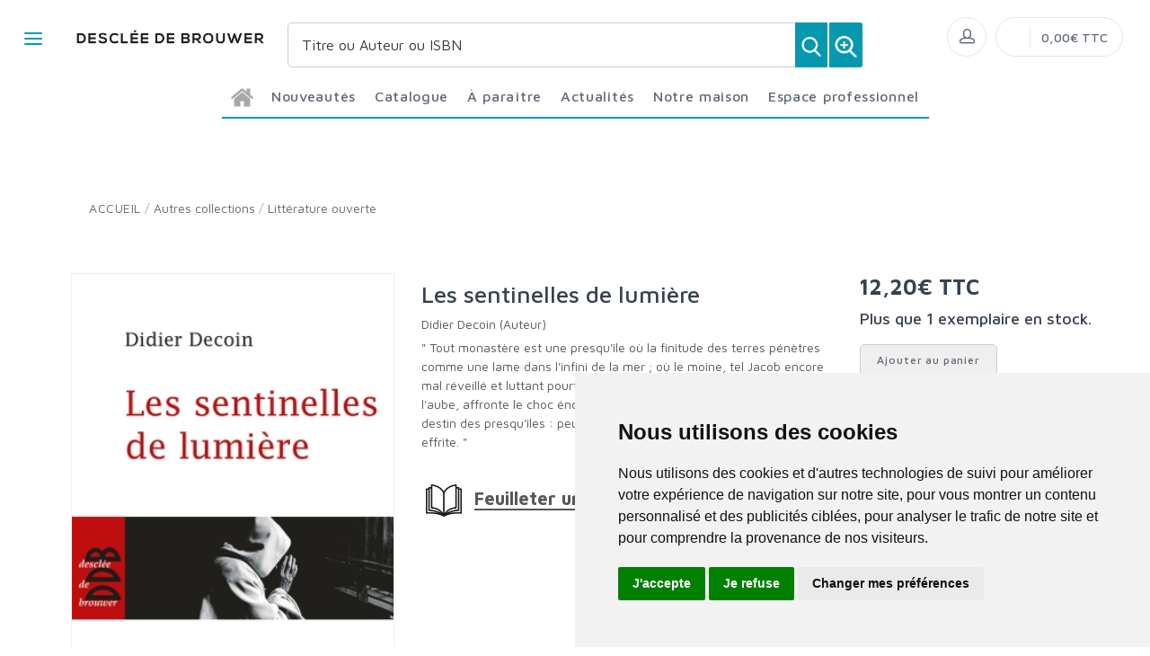

--- FILE ---
content_type: text/html; charset=utf-8
request_url: https://www.editionsddb.fr/product/35104/les-sentinelles-de-lumiere/?9782220060569
body_size: 60726
content:


<!DOCTYPE html>
<html lang="fr">
<head>
  <noscript>
    <meta http-equiv="refresh" content="0; url=https://www.editionsddb.fr/noscript.html">
  </noscript>
  <meta http-equiv="Content-Type" content="text/html; charset=UTF-8">
  <link attr-write-cache='.cache/editionsddb-fr-head-seo-product-35104-les-sentinelles-de-lumiere-9782220060569.html.cache'><title>Les sentinelles de lumière - Éditions Desclée de Brouwer</title><meta name="description" content="&quot; Tout monastère est une presqu'île où la finitude des terres pénètres comme une lame dans l'infini de la mer ; où le moine, tel Jacob encore mal ré"><meta name="author" content="Groupe Elidia"><link rel="canonical" href=""/><meta property="og:locale" content="fr_FR"/><meta property="og:type" content="website"/><meta property="og:title" content="Les sentinelles de lumière - Éditions Desclée de Brouwer"/><meta property="og:description" content="&quot; Tout monastère est une presqu'île où la finitude des terres pénètres comme une lame dans l'infini de la mer ; où le moine, tel Jacob encore mal ré"/><meta property="og:image" content="[data-uri]"><meta property="og:image:type" content="image/jpg" /><meta property="og:image:alt" content="Les sentinelles de lumière - Éditions Desclée de Brouwer" /><meta property="og:site_name" content="editionsddb.fr"/>  <meta name="viewport" content="width=device-width, initial-scale=1.0, maximum-scale=1.0, user-scalable=no">
  <!-- Favicon and Apple Icons-->
  <link rel="icon" type="image/x-icon" href="https://www.editionsddb.fr/themes/editionsddb.fr/favicon.ico">
  <link rel="icon" type="image/png" href="https://www.editionsddb.fr/themes/editionsddb.fr/favicon.png">
  <link rel="apple-touch-icon" href="https://www.editionsddb.fr/themes/editionsddb.fr/touch-icon-iphone.png">
  <link rel="apple-touch-icon" sizes="152x152" href="https://www.editionsddb.fr/themes/editionsddb.fr/touch-icon-ipad.png">
  <link rel="apple-touch-icon" sizes="180x180" href="https://www.editionsddb.fr/themes/editionsddb.fr/touch-icon-iphone-retina.png">
  <link rel="apple-touch-icon" sizes="167x167" href="https://www.editionsddb.fr/themes/editionsddb.fr/touch-icon-ipad-retina.png">
  <!-- Vendor Styles including: Bootstrap, Font Icons, Plugins, etc.-->
  <link rel="stylesheet" media="screen" href="https://www.editionsddb.fr/css/vendor.min.css">
  <!-- Main Template Styles-->
  <link id="mainStyles" rel="stylesheet" media="screen" href="https://www.editionsddb.fr/css/styles.css?20260118105202">
  <link id="custom" rel="stylesheet" media="screen" href="https://www.editionsddb.fr/themes/customEditions.css?20260118105202">
  <link id="custom" rel="stylesheet" media="screen" href="https://www.editionsddb.fr/themes/editionsddb.fr/custom.css?20260118105202">
  <!-- Modernizr-->
  <script src="https://www.editionsddb.fr/js/modernizr.min.js"></script>
  <!-- Cookie Consent by TermsFeed Privacy Generator https://www.TermsFeed.com -->
<script type="text/javascript" src="https://www.termsfeed.com/public/cookie-consent/4.0.0/cookie-consent.js" charset="UTF-8"></script>
<script type="text/javascript" charset="UTF-8">
document.addEventListener('DOMContentLoaded', function () {
cookieconsent.run({"notice_banner_type":"simple","consent_type":"express","palette":"light","language":"fr","page_load_consent_levels":["strictly-necessary"],"notice_banner_reject_button_hide":false,"preferences_center_close_button_hide":false,"page_refresh_confirmation_buttons":false,"website_name":"editionsddb.fr","open_preferences_center_selector":"#open_preferences_center"});
});
</script>










<!-- Google tag (gtag.js) -->
<script async src="https://www.googletagmanager.com/gtag/js?id=G-XV7BZ3X4HR"></script>
<script>
  window.dataLayer = window.dataLayer || [];
  function gtag(){dataLayer.push(arguments);}
  gtag('js', new Date());

  gtag('config', 'G-XV7BZ3X4HR');
</script>















<noscript>ePrivacy and GPDR Cookie Consent management by <a href="https://www.TermsFeed.com/" rel="nofollow">TermsFeed Privacy Generator</a></noscript>
<!-- End Cookie Consent by TermsFeed Privacy Generator https://www.TermsFeed.com --></head><body>
  <link attr-read-cache='.cache/editionsddb-fr-loader.html.cache'><div class="AppLoaderOff" id="AppLoader"><img class="AppLoaderImg" src="https://www.editionsddb.fr/img/loading.gif"></div>  <link attr-read-cache='.cache/editionsddb-fr-sidebar-left-menu-categories.html.cache'><div class="offcanvas-container" id="shop-categories"> <nav class="offcanvas-menu"> <ul class="menu"> <li class="has-children"><span><a href="https://www.editionsddb.fr/categorie/0012/nouveautes/" class="getLoad">Nouveautés</a></span></li> <li class="has-children"><span><a href="https://www.editionsddb.fr/categorie/0011/a-paraitre/" class="getLoad">À paraître</a></span></li> <li class="has-children"><span><a href="https://www.editionsddb.fr/actualites/" class="getLoad">Actualités</a></span></li><div class="offcanvas-header bkgd_siteColor"> <h5 style="color: #fff;">Catalogue</h5></div><li class="has-children"><span><a href="https://www.editionsddb.fr/categorie/47/essais-documents/">Essais-Documents</a><span class="sub-menu-toggle"></span></span><ul class="offcanvas-submenu"><li><a href="https://www.editionsddb.fr/categorie/50/actualite/" class="getLoad">Actualité</a></li><li><a href="https://www.editionsddb.fr/categorie/51/essai/" class="getLoad">Essai</a></li><li><a href="https://www.editionsddb.fr/categorie/52/temoignages/" class="getLoad">Témoignages</a></li></ul></li><li class="has-children"><span><a href="https://www.editionsddb.fr/categorie/53/sciences-humaines/">Sciences humaines</a><span class="sub-menu-toggle"></span></span><ul class="offcanvas-submenu"><li><a href="https://www.editionsddb.fr/categorie/55/economie/" class="getLoad">Economie</a></li><li><a href="https://www.editionsddb.fr/categorie/62/education/" class="getLoad">Education</a></li><li><a href="https://www.editionsddb.fr/categorie/54/histoire/" class="getLoad">Histoire</a></li><li><a href="https://www.editionsddb.fr/categorie/56/philosophie/" class="getLoad">Philosophie</a></li><li><a href="https://www.editionsddb.fr/categorie/58/psychologie---psychanalyse/" class="getLoad">Psychologie - Psychanalyse</a></li><li><a href="https://www.editionsddb.fr/categorie/59/religions-et-spiritualite/" class="getLoad">Religions et spiritualité</a></li><li><a href="https://www.editionsddb.fr/categorie/60/sociologie/" class="getLoad">Sociologie</a></li><li><a href="https://www.editionsddb.fr/categorie/198/solidarite-et-societe/" class="getLoad">Solidarité et Société</a></li><li><a href="https://www.editionsddb.fr/categorie/61/theologie-chretienne/" class="getLoad">Théologie Chrétienne</a></li></ul></li><li class="has-children"><span><a href="https://www.editionsddb.fr/categorie/63/beaux-livres/">Beaux livres</a><span class="sub-menu-toggle"></span></span><ul class="offcanvas-submenu"><li><a href="https://www.editionsddb.fr/categorie/82/divers/" class="getLoad">Divers</a></li><li><a href="https://www.editionsddb.fr/categorie/81/zodiaque/" class="getLoad">Zodiaque</a></li></ul></li><li class="has-children"><span><a href="https://www.editionsddb.fr/categorie/64/autres-collections/">Autres collections</a><span class="sub-menu-toggle"></span></span><ul class="offcanvas-submenu"><li><a href="https://www.editionsddb.fr/categorie/67/arts-et-esthetique/" class="getLoad">Arts et esthétique</a></li><li><a href="https://www.editionsddb.fr/categorie/70/bibles-et-vangiles/" class="getLoad">Bibles et Évangiles</a></li><li><a href="https://www.editionsddb.fr/categorie/68/bibliotheque-europeenne/" class="getLoad">Bibliothèque Européenne</a></li><li><a href="https://www.editionsddb.fr/categorie/69/carnets-ddb/" class="getLoad">Carnets DDB</a></li><li><a href="https://www.editionsddb.fr/categorie/66/christus/" class="getLoad">Christus</a></li><li><a href="https://www.editionsddb.fr/categorie/71/dictionnaires/" class="getLoad">Dictionnaires</a></li><li><a href="https://www.editionsddb.fr/categorie/65/litterature-ouverte/" class="getLoad">Littérature ouverte</a></li><li><a href="https://www.editionsddb.fr/categorie/72/petites-vies/" class="getLoad">Petites Vies</a></li><li><a href="https://www.editionsddb.fr/categorie/73/textes-et-voix/" class="getLoad">Textes et Voix</a></li></ul></li><li class="has-children"><span><a href="https://www.editionsddb.fr/categorie/74/poche/">Poche</a><span class="sub-menu-toggle"></span></span><ul class="offcanvas-submenu"><li><a href="https://www.editionsddb.fr/categorie/293/philosophie-et-societe/" class="getLoad">Philosophie et société</a></li><li><a href="https://www.editionsddb.fr/categorie/295/psychologie-et-education/" class="getLoad">Psychologie et éducation</a></li><li><a href="https://www.editionsddb.fr/categorie/296/sagesse-et-spiritualites/" class="getLoad">Sagesse et spiritualités</a></li></ul></li><div class="offcanvas-header bkgd_siteColor notre-maison"> <h5 style="color: #fff;">Notre maison</h5></div> <li class="has-children"><span><a href="https://www.editionsddb.fr/pages/52/qui-sommes-nous/" class="getLoad">Qui sommes nous</a></span></li> <li class="has-children"><span><a href="https://www.editionsddb.fr/auteurs/" class="getLoad">Nos auteurs</a></span></li> <li class="has-children"><span><a href="https://www.editionsddb.fr/pages/53/envoyer-un-manuscrit/" class="getLoad">Envoyer un manuscrit</a></span></li> <li class="has-children"><span><a href="https://www.editionsddb.fr/pages/74/nous-contacter/" class="getLoad">Nous contacter</a></span></li><div class="offcanvas-header bkgd_siteColor espace-professionnel"> <h5 style="color: #fff;">Espace professionnel</h5></div> <li class="has-children"><span><a href="https://www.editionsddb.fr/pages/70/libraires/" class="getLoad">Libraires</a></span></li> <li class="has-children"><span><a href="https://www.editionsddb.fr/pages/71/journalistes/" class="getLoad">Journalistes</a></span></li> <li class="has-children"><span><a href="https://www.editionsddb.fr/pages/72/droits-d-auteur/" class="getLoad">Droits d'auteur</a></span></li> <li class="has-children"><span><a href="https://www.editionsddb.fr/pages/55/foreign-rights/" class="getLoad">Foreign rights</a></span></li> </ul> </nav> </div>  <link attr-read-cache='.cache/editionsddb-fr-mobile-menu.html.cache'> <link attr-read-cache='.cache/editionsddb-fr-sidebar-left-menu-categories.html.cache'><div class="offcanvas-container" id="mobile-menu"> <nav class="offcanvas-menu"> <ul class="menu"> <li class="has-children"><span><a href="https://www.editionsddb.fr/categorie/0012/nouveautes/" class="getLoad">Nouveautés</a></span></li> <li class="has-children"><span><a href="https://www.editionsddb.fr/categorie/0011/a-paraitre/" class="getLoad">À paraître</a></span></li> <li class="has-children"><span><a href="https://www.editionsddb.fr/actualites/" class="getLoad">Actualités</a></span></li><div class="offcanvas-header bkgd_siteColor"> <h5 style="color: #fff;">Catalogue</h5></div><li class="has-children"><span><a href="https://www.editionsddb.fr/categorie/47/essais-documents/">Essais-Documents</a><span class="sub-menu-toggle"></span></span><ul class="offcanvas-submenu"><li><a href="https://www.editionsddb.fr/categorie/50/actualite/" class="getLoad">Actualité</a></li><li><a href="https://www.editionsddb.fr/categorie/51/essai/" class="getLoad">Essai</a></li><li><a href="https://www.editionsddb.fr/categorie/52/temoignages/" class="getLoad">Témoignages</a></li></ul></li><li class="has-children"><span><a href="https://www.editionsddb.fr/categorie/53/sciences-humaines/">Sciences humaines</a><span class="sub-menu-toggle"></span></span><ul class="offcanvas-submenu"><li><a href="https://www.editionsddb.fr/categorie/55/economie/" class="getLoad">Economie</a></li><li><a href="https://www.editionsddb.fr/categorie/62/education/" class="getLoad">Education</a></li><li><a href="https://www.editionsddb.fr/categorie/54/histoire/" class="getLoad">Histoire</a></li><li><a href="https://www.editionsddb.fr/categorie/56/philosophie/" class="getLoad">Philosophie</a></li><li><a href="https://www.editionsddb.fr/categorie/58/psychologie---psychanalyse/" class="getLoad">Psychologie - Psychanalyse</a></li><li><a href="https://www.editionsddb.fr/categorie/59/religions-et-spiritualite/" class="getLoad">Religions et spiritualité</a></li><li><a href="https://www.editionsddb.fr/categorie/60/sociologie/" class="getLoad">Sociologie</a></li><li><a href="https://www.editionsddb.fr/categorie/198/solidarite-et-societe/" class="getLoad">Solidarité et Société</a></li><li><a href="https://www.editionsddb.fr/categorie/61/theologie-chretienne/" class="getLoad">Théologie Chrétienne</a></li></ul></li><li class="has-children"><span><a href="https://www.editionsddb.fr/categorie/63/beaux-livres/">Beaux livres</a><span class="sub-menu-toggle"></span></span><ul class="offcanvas-submenu"><li><a href="https://www.editionsddb.fr/categorie/82/divers/" class="getLoad">Divers</a></li><li><a href="https://www.editionsddb.fr/categorie/81/zodiaque/" class="getLoad">Zodiaque</a></li></ul></li><li class="has-children"><span><a href="https://www.editionsddb.fr/categorie/64/autres-collections/">Autres collections</a><span class="sub-menu-toggle"></span></span><ul class="offcanvas-submenu"><li><a href="https://www.editionsddb.fr/categorie/67/arts-et-esthetique/" class="getLoad">Arts et esthétique</a></li><li><a href="https://www.editionsddb.fr/categorie/70/bibles-et-vangiles/" class="getLoad">Bibles et Évangiles</a></li><li><a href="https://www.editionsddb.fr/categorie/68/bibliotheque-europeenne/" class="getLoad">Bibliothèque Européenne</a></li><li><a href="https://www.editionsddb.fr/categorie/69/carnets-ddb/" class="getLoad">Carnets DDB</a></li><li><a href="https://www.editionsddb.fr/categorie/66/christus/" class="getLoad">Christus</a></li><li><a href="https://www.editionsddb.fr/categorie/71/dictionnaires/" class="getLoad">Dictionnaires</a></li><li><a href="https://www.editionsddb.fr/categorie/65/litterature-ouverte/" class="getLoad">Littérature ouverte</a></li><li><a href="https://www.editionsddb.fr/categorie/72/petites-vies/" class="getLoad">Petites Vies</a></li><li><a href="https://www.editionsddb.fr/categorie/73/textes-et-voix/" class="getLoad">Textes et Voix</a></li></ul></li><li class="has-children"><span><a href="https://www.editionsddb.fr/categorie/74/poche/">Poche</a><span class="sub-menu-toggle"></span></span><ul class="offcanvas-submenu"><li><a href="https://www.editionsddb.fr/categorie/293/philosophie-et-societe/" class="getLoad">Philosophie et société</a></li><li><a href="https://www.editionsddb.fr/categorie/295/psychologie-et-education/" class="getLoad">Psychologie et éducation</a></li><li><a href="https://www.editionsddb.fr/categorie/296/sagesse-et-spiritualites/" class="getLoad">Sagesse et spiritualités</a></li></ul></li><div class="offcanvas-header bkgd_siteColor notre-maison"> <h5 style="color: #fff;">Notre maison</h5></div> <li class="has-children"><span><a href="https://www.editionsddb.fr/pages/52/qui-sommes-nous/" class="getLoad">Qui sommes nous</a></span></li> <li class="has-children"><span><a href="https://www.editionsddb.fr/auteurs/" class="getLoad">Nos auteurs</a></span></li> <li class="has-children"><span><a href="https://www.editionsddb.fr/pages/53/envoyer-un-manuscrit/" class="getLoad">Envoyer un manuscrit</a></span></li> <li class="has-children"><span><a href="https://www.editionsddb.fr/pages/74/nous-contacter/" class="getLoad">Nous contacter</a></span></li><div class="offcanvas-header bkgd_siteColor espace-professionnel"> <h5 style="color: #fff;">Espace professionnel</h5></div> <li class="has-children"><span><a href="https://www.editionsddb.fr/pages/70/libraires/" class="getLoad">Libraires</a></span></li> <li class="has-children"><span><a href="https://www.editionsddb.fr/pages/71/journalistes/" class="getLoad">Journalistes</a></span></li> <li class="has-children"><span><a href="https://www.editionsddb.fr/pages/72/droits-d-auteur/" class="getLoad">Droits d'auteur</a></span></li> <li class="has-children"><span><a href="https://www.editionsddb.fr/pages/55/foreign-rights/" class="getLoad">Foreign rights</a></span></li> </ul> </nav> </div>   <!-- Topbar-->
<div class="topbar" style="display: none;">
  <div class="topbar-column topbarLeft">
    <a class="" href="/cdn-cgi/l/email-protection#d6b8b9a4b3a6baaf96b3b2bfa2bfb9b8a5b2b2b4f8b0a4">
      <i class="icon-mail"></i>&nbsp; <span class="__cf_email__" data-cfemail="1f71706d7a6f73665f7a7b766b7670716c7b7b7d31796d">[email&#160;protected]</span>    </a>
    <span style="color: #fff;" class="pipe_separator">|</span>
    <a class="" href="tel:">
      <img style="width: 15px;" src="https://www.editionsartege.fr/img/icons/phone.png" alt="Téléphone">&nbsp;     </a>
    <span style="color: #fff;" class="pipe_separator">|</span>
        <a class="social-button sb-facebook shape-circle sb-dark" href="https://www.facebook.com/ddbdescleedebrouwer/" target="_blank">
      <i class="socicon-facebook"></i>
    </a>
            <a class="social-button sb-instagram shape-none sb-dark" href="https://www.instagram.com/descleedebrouwer/" target="_blank">
      <i class="socicon-instagram"></i>
    </a>
            <a class="social-button sb-twitter shape-none sb-dark" href="https://twitter.com/ddbeditions" target="_blank">
      <i class="socicon-twitter"></i>
    </a>
      </div>

<div class="topbar-column topbarRight">
<a class="getLoad" href="https://www.editionsddb.fr/account-login/"><i class="icon-head"></i>&nbsp; Identifiez-vous</a><span style="color: #fff;" class="pipe_separator">|</span>
<a class="getLoad" href="https://www.editionsddb.fr/account-login/"><i class="icon-head"></i>&nbsp; Créez un compte</a>





  </div>
</div>  <!-- Navbar-->
<!-- Remove "navbar-sticky" class to make navigation bar scrollable with the page.-->

<header class="navbar navbar-sticky">

    <form class="site-search" method="get" action="https://www.editionsddb.fr/search/">
        <input type="text" name="q" id="q" minlength="4" placeholder="Titre ou Auteur ou ISBN">
        <img id="icon-cross" style="position:absolute;top: 30px;right: 15px;z-index: 12;width: 13px;" src="https://www.editionsartege.fr/img/icons/close.png" alt="Fermer" onclick="closeMenu()">
    </form>

     <form class="site-search2" method="get" action="https://www.editionsddb.fr/search/">
      <div class="searchBar-top">
         <div class="search">
            <input type="text" name="q" id="q" minlength="4" class="searchTerm" value="" placeholder="Titre ou Auteur ou ISBN">
            <button type="submit" class="searchButton">
              <img style="width: 25px;" src="https://www.editionsartege.fr/img/icons/search.png" alt="Recherche">
           </button>
            <button type="button" onclick="location.href='https://www.editionsddb.fr/search-plus/'" class="searchPlusButton">
              <img style="width: 25px;" src="https://www.editionsartege.fr/img/icons/zoom.png" alt="Recherche détaillée">
           </button>
         </div>
      </div>
    </form>


    <div class="site-branding">
        <div class="inner">
            <!-- Off-Canvas Toggle (#shop-categories)-->
            <a class="offcanvas-toggle cats-toggle" href="#shop-categories" data-toggle="offcanvas"></a>
            <!-- Off-Canvas Toggle (#mobile-menu)-->
            <a class="offcanvas-toggle menu-toggle" href="#mobile-menu" data-toggle="offcanvas"></a>
            <!-- Site Logo--><a class="site-logo" href="https://www.editionsddb.fr/"><img src="https://www.editionsddb.fr/themes/editionsddb.fr/default-logo.png" alt="Logo"></a>
        </div>
    </div>



    <link attr-read-cache='.cache/editionsddb-fr-navbar-main-menu-categories.html.cache'>  <nav class="site-menu"> <ul>  <li class="has-megamenu accueil"><a href="https://www.editionsddb.fr/"><img style="margin: 12px 0 0 0; width: 25px;" src="https://www.editionsartege.fr/img/icons/home.png" alt="accueil"></a></li><li class="has-megamenu"><a href="https://www.editionsddb.fr/categorie/0012/nouveautes/"><span>Nouveautés</span></a></li><li class="has-megamenu"><a href="#"><span style="cursor: context-menu">Catalogue</span></a><ul class="mega-menu row"><li class="largCAT_Menu"><h6><a href="https://www.editionsddb.fr/categorie/47/essais-documents/" class="getLoad"><span>Essais-Documents<span></a></h6><ul><li><a class="top-menu-cat-ellipsis getLoad" href="https://www.editionsddb.fr/categorie/50/actualite/">Actualité</a></li><li><a class="top-menu-cat-ellipsis getLoad" href="https://www.editionsddb.fr/categorie/51/essai/">Essai</a></li><li><a class="top-menu-cat-ellipsis getLoad" href="https://www.editionsddb.fr/categorie/52/temoignages/">Témoignages</a></li></ul></li><li class="largCAT_Menu"><h6><a href="https://www.editionsddb.fr/categorie/53/sciences-humaines/" class="getLoad"><span>Sciences humaines<span></a></h6><ul><li><a class="top-menu-cat-ellipsis getLoad" href="https://www.editionsddb.fr/categorie/55/economie/">Economie</a></li><li><a class="top-menu-cat-ellipsis getLoad" href="https://www.editionsddb.fr/categorie/62/education/">Education</a></li><li><a class="top-menu-cat-ellipsis getLoad" href="https://www.editionsddb.fr/categorie/54/histoire/">Histoire</a></li><li><a class="top-menu-cat-ellipsis getLoad" href="https://www.editionsddb.fr/categorie/56/philosophie/">Philosophie</a></li><li><a class="top-menu-cat-ellipsis getLoad" href="https://www.editionsddb.fr/categorie/58/psychologie---psychanalyse/">Psychologie - Psychanalyse</a></li><li><a class="top-menu-cat-ellipsis getLoad" href="https://www.editionsddb.fr/categorie/59/religions-et-spiritualite/">Religions et spiritualité</a></li><li><a class="top-menu-cat-ellipsis getLoad" href="https://www.editionsddb.fr/categorie/60/sociologie/">Sociologie</a></li><li><a class="top-menu-cat-ellipsis getLoad" href="https://www.editionsddb.fr/categorie/198/solidarite-et-societe/">Solidarité et Société</a></li><li><a class="top-menu-cat-ellipsis getLoad" href="https://www.editionsddb.fr/categorie/61/theologie-chretienne/">Théologie Chrétienne</a></li></ul></li><li class="largCAT_Menu"><h6><a href="https://www.editionsddb.fr/categorie/63/beaux-livres/" class="getLoad"><span>Beaux livres<span></a></h6><ul><li><a class="top-menu-cat-ellipsis getLoad" href="https://www.editionsddb.fr/categorie/82/divers/">Divers</a></li><li><a class="top-menu-cat-ellipsis getLoad" href="https://www.editionsddb.fr/categorie/81/zodiaque/">Zodiaque</a></li></ul></li><li class="largCAT_Menu"><h6><a href="https://www.editionsddb.fr/categorie/64/autres-collections/" class="getLoad"><span>Autres collections<span></a></h6><ul><li><a class="top-menu-cat-ellipsis getLoad" href="https://www.editionsddb.fr/categorie/67/arts-et-esthetique/">Arts et esthétique</a></li><li><a class="top-menu-cat-ellipsis getLoad" href="https://www.editionsddb.fr/categorie/70/bibles-et-vangiles/">Bibles et Évangiles</a></li><li><a class="top-menu-cat-ellipsis getLoad" href="https://www.editionsddb.fr/categorie/68/bibliotheque-europeenne/">Bibliothèque Européenne</a></li><li><a class="top-menu-cat-ellipsis getLoad" href="https://www.editionsddb.fr/categorie/69/carnets-ddb/">Carnets DDB</a></li><li><a class="top-menu-cat-ellipsis getLoad" href="https://www.editionsddb.fr/categorie/66/christus/">Christus</a></li><li><a class="top-menu-cat-ellipsis getLoad" href="https://www.editionsddb.fr/categorie/71/dictionnaires/">Dictionnaires</a></li><li><a class="top-menu-cat-ellipsis getLoad" href="https://www.editionsddb.fr/categorie/65/litterature-ouverte/">Littérature ouverte</a></li><li><a class="top-menu-cat-ellipsis getLoad" href="https://www.editionsddb.fr/categorie/72/petites-vies/">Petites Vies</a></li><li><a class="top-menu-cat-ellipsis getLoad" href="https://www.editionsddb.fr/categorie/73/textes-et-voix/">Textes et Voix</a></li></ul></li><li class="largCAT_Menu"><h6><a href="https://www.editionsddb.fr/categorie/74/poche/" class="getLoad"><span>Poche<span></a></h6><ul><li><a class="top-menu-cat-ellipsis getLoad" href="https://www.editionsddb.fr/categorie/293/philosophie-et-societe/">Philosophie et société</a></li><li><a class="top-menu-cat-ellipsis getLoad" href="https://www.editionsddb.fr/categorie/295/psychologie-et-education/">Psychologie et éducation</a></li><li><a class="top-menu-cat-ellipsis getLoad" href="https://www.editionsddb.fr/categorie/296/sagesse-et-spiritualites/">Sagesse et spiritualités</a></li></ul></li></ul></li><li class="has-megamenu"><a href="https://www.editionsddb.fr/categorie/0011/a-paraitre/"><span>À paraître</span></a></li><li class="has-megamenu"><a href="https://www.editionsddb.fr/actualites/" class="getLoad"><span>Actualités</span></a></li><li><a href="#"><span style="cursor: context-menu">Notre maison</span></a><ul class="sub-menu" style="width: 300px !important;"> <li><a href="https://www.editionsddb.fr/pages/52/qui-sommes-nous/" class="getLoad">Qui sommes-nous?</a></li> <li><a href="https://www.editionsddb.fr/auteurs/" class="getLoad">Nos auteurs</a></li> <li><a href="https://www.editionsddb.fr/pages/53/envoyer-un-manuscrit/" class="getLoad">Envoyer un manuscrit</a></li> <li><a href="https://www.editionsddb.fr/pages/74/nous-contacter/" class="getLoad">Nous contacter</a></li></ul></li><li><a href="#"><span style="cursor: context-menu">Espace professionnel</span></a><ul class="sub-menu" style="width: 300px !important;"> <li><a href="https://www.editionsddb.fr/pages/70/libraires/" class="getLoad">Libraires</a></li> <li><a href="https://www.editionsddb.fr/pages/71/journalistes/" class="getLoad">Journalistes</a></li> <li><a href="https://www.editionsddb.fr/pages/72/droits-d-auteur/" class="getLoad">Droits d'auteur</a></li> <li><a href="https://www.editionsddb.fr/pages/55/foreign-rights/" class="getLoad">Foreign Rights</a></li></ul></li></ul></nav>    <!-- Toolbar-->
    <div class="toolbar">
        <div class="inner">
            <div class="tools">
                <div class="search"><i class="icon-search"></i></div>
                
<div class="account"><a href="https://www.editionsddb.fr/account-login/"></a><i class="icon-head"></i>
  <ul class="toolbar-dropdown">
    <li><a href="https://www.editionsddb.fr/account-login/" class="getLoad">Identifiez-vous</a></li>
    <li class="sub-menu-separator"></li>
    <li><a href="https://www.editionsddb.fr/account-login/" class="getLoad">Créez un compte</a></li>
  </ul>
</div>

                
<div class="cart">
            <a href="https://www.editionsddb.fr/account-login/" class="getLoad"></a>
            <i></i>
    <span class="count"></span>
    <span class="subtotal">0,00€ TTC</span>
    <div class="toolbar-dropdown">


        <div class="toolbar-dropdown-group">
                            <div class="column">
                    <a class="btn btn-sm btn-block btn-secondary" href="https://www.editionsddb.fr/account-login/">Voir le panier</a>
                </div>
                                </div>
    </div>
</div>            </div>
        </div>
    </div>

<script data-cfasync="false" src="/cdn-cgi/scripts/5c5dd728/cloudflare-static/email-decode.min.js"></script><script type="text/javascript">
function closeMenu(){
  $(".site-search").removeClass("search-visible")
};
</script>

</header>
<section class="section-search">
    
</section>

  <div class="offcanvas-wrapper">
<link attr-write-cache='.cache/editionsddb-fr-product-35104-les-sentinelles-de-lumiere-9782220060569.html.cache'> <div class="page-title"> <div class="container"> <div class="column"> <ul class="breadcrumbs"> <li class="text-uppercase"><a href="https://www.editionsddb.fr/">ACCUEIL</a></li> <li>/</li> <li> <a href="https://www.editionsddb.fr/categorie/64/autres-collections/" class="getLoad"> Autres collections </a> </li> <li>/</li> <li> <a href="https://www.editionsddb.fr/categorie/65/litterature-ouverte/" class="getLoad"> Littérature ouverte </a> </li> </ul> <h1 class="text-uppercase d-none">Littérature ouverte</h1> </div> <div class="column"> <h1 style="text-align: right;"> <a href="https://www.editionsddb.fr/categorie/64/autres-collections/" class="getLoad btn-retour" style="margin-top: 0px;margin-bottom: 0px; font-size: 16px; color: #00627a; text-decoration: none;"> <i class="pe-7s-angle-left f-13"></i> <span>Retour</span> </a> </h1> </div> </div> </div>  <div class="container padding-bottom-3x mb-1"> <div class="row">  <div class="col-md-4 col-8 img_product"> <div class="product-gallery"> <div class="product-carousel owl-carousel gallery-wrapper"> <div class="gallery-item" data-hash="IMG0"><a class="MagicZoom" data-options="zoomMode: off" href="[data-uri]" data-size="800x600"> <img src="[data-uri]" class="product-img-gallery"></a></div> </div> <div class="row padding-top-1x mb-3"> <div class="col-sm-12"> <span>Date de parution :</span> <span style="font-weight: bold;"> 05.02.2009 </span><br/> <span>Nb. de pages :</span> <span style="font-weight: bold;">96</span><br/> <span>EAN :</span> <span style="font-weight: bold;">9782220060569</span> <br/><br/> <a href="https://www.editionsddb.fr/img/products/FIC132581.jpg" target="_blank" style="font-weight: bold;">Télécharger la couverture</a> </div> </div> </div> </div>  <div class="col-md-5"> <div class="product-title"> <h2 class="titre_page_produit"> Les sentinelles de lumière </h2> <h3 class="soustitre"> </h3> <h4 class="auteur"> <a href="https://www.editionsddb.fr/auteurs/13366/didier-decoin-auteur/">Didier Decoin (Auteur)</a><br> </h4> </div> <p> &quot; Tout monastère est une presqu'île où la finitude des terres pénètres comme une lame dans l'infini de la mer ; où le moine, tel Jacob encore mal réveillé et luttant pourtant avec l'ange jusqu'à la parution de l'aube, affronte le choc énorme et silencieux du divin. Or on sait le destin des presqu'îles : peu à peu, l'océan les use, les ronge et les effrite. &quot; <br/><br/> <div class="feuilleter"> <a style="font-weight: bold; text-decoration: none; font-size: 20px;" href="http://liseuse-hachette.fr/extrait/9782220088303?utm=librairie-numerique" target="_blank"> <img style="width: 40px; margin: 0 8px 0 5px;" src="https://www.editionsddb.fr/img/catalogues/feuilleter.jpg" alt="feuilleter"> <span style="border-bottom: 2px solid #565656;">Feuilleter un extrait</a></span><br> </div> <br/><br/> </p> <p></p> <p> </p> <p> </p> </div>  <div class="col-md-3"> <div id="ajax35104"> <div class="product-purchase"> <h4>Prix :</h4> <div class="price-display"> <span class="normal-price">12,20€ TTC</span> </div>  <div class="stock-info" style="margin-top: 15px;"> <p><strong>Disponibilité :</strong> </p> </div> </div> </div> <br/><hr><br/>   </div> </div><script>var mzOptions = { textExpandHint: "Cliquer pour agrandir", textBtnClose: "Fermer", zoomMode: "off", zoomOn: "click", expandCaption: false
};</script><div class="row padding-top-2x mb-3"><div class="col-lg-12"><div class="title_bottom_product_page siteColor">Nos partenaires libraires</div><div class="tab-content"><div class="tab-pane fade show active" id="description" role="tabpanel"><div class="row"><div class="col-lg-2 col-4"><a href="https://www.chez-mon-libraire.fr/listeliv.php?base=paper&mots_recherche=9782220060569" target="_blank"><img class="img_partenaires" src="https://cdn.11.elidia.eu/medias/2021042120211142-455190592608040ae2b74a6.14557096-lienpartenaire26.png/400/400/"></a></div><div class="col-lg-2 col-4"><a href="https://www.cultura.com/search/results?search_query=9782220060569" alt="Cultura" target="_blank"><img class="img_partenaires" src="https://cdn.11.elidia.eu/medias/2021042120210812-178487031660803fdc636956.70835151-lienpartenaire10.png/400/400/"></a></div><div class="col-lg-2 col-4"><a href="https://www.decitre.fr/rechercher/result?q=9782220060569" alt="Decitre" target="_blank"><img class="img_partenaires" src="https://cdn.11.elidia.eu/medias/2021042120210837-78329189260803ff559c917.83776210-lienpartenaire12.png/400/400/"></a></div><div class="col-lg-2 col-4"><a href="https://fr-fr.facebook.com/Enfantjesus.fr/" alt="Enfant-Jésus – Toulon " target="_blank"><img class="img_partenaires" src="https://cdn.11.elidia.eu/medias/2022033020225400-57876198462440c98178dc4.35003250-logo-ej.jpg/400/400/"></a></div><div class="col-lg-2 col-4"><a href="https://www.furet.com/rechercher/result?q=9782220060569" target="_blank"><img class="img_partenaires" src="https://cdn.11.elidia.eu/medias/2021042120210826-188468262360803fea655849.58403452-lienpartenaire11.png/400/400/"></a></div><div class="col-lg-2 col-4"><a href="https://www.lalibrairie.com/" alt="La librairie" target="_blank"><img class="img_partenaires" src="https://cdn.11.elidia.eu/medias/2021042120211104-50920106760804088d94148.39919370-lienpartenaire22.png/400/400/"></a></div><div class="col-lg-2 col-4"><a href="https://www.libraires-ensemble.com/recherche/?q=9782220060569" alt="Les libraires ensemble" target="_blank"><img class="img_partenaires" src="https://cdn.11.elidia.eu/medias/2021042120211122-11730576456080409a991da5.52587652-lienpartenaire24.png/400/400/"></a></div><div class="col-lg-2 col-4"><a href="https://www.leslibraires.fr/recherche/?q=9782220060569" alt="leslibraires.fr" target="_blank"><img class="img_partenaires" src="https://cdn.11.elidia.eu/medias/2021042120210900-10976297006080400c67bec1.58113474-lienpartenaire14.png/400/400/"></a></div><div class="col-lg-2 col-4"><a href="https://www.librairesanice.fr/listeliv.php?base=paper&mots_recherche=9782220060569" alt="Libraire(s) à Nice" target="_blank"><img class="img_partenaires" src="https://cdn.11.elidia.eu/medias/2021042120211255-1580771510608040f7733d66.58602567-lienpartenaire31.png/400/400/"></a></div><div class="col-lg-2 col-4"><a href="https://hop.librairesdusud.com/listeliv.php?base=allbooks&mots_recherche=9782220060569" alt="Libraires du Sud" target="_blank"><img class="img_partenaires" src="https://cdn.11.elidia.eu/medias/2021042120211306-466771253608041028c5281.92475046-lienpartenaire32.png/400/400/"></a></div><div class="col-lg-2 col-4"><a href="https://www.armitiere.com/recherche/?q=9782220060569" alt="Librairie L'Armitière" target="_blank"><img class="img_partenaires" src="https://cdn.11.elidia.eu/medias/2021042120211045-7155693196080407571f0c4.76547750-lienpartenaire20.png/400/400/"></a></div><div class="col-lg-2 col-4"><a href="https://www.librairies93.fr/listeliv.php?base=paper&mots_recherche=9782220060569" alt="Librairies 93" target="_blank"><img class="img_partenaires" src="https://cdn.11.elidia.eu/medias/2021042120211327-98822136860804117b47ff4.31097001-lienpartenaire34.png/400/400/"></a></div><div class="col-lg-2 col-4"><a href="https://leslibrairesdenhaut.com/" alt="Librairies indépendantes des Hauts-de-France" target="_blank"><img class="img_partenaires" src="https://cdn.11.elidia.eu/medias/2021042120211150-1378351837608040b6e14a13.46592455-lienpartenaire27.png/400/400/"></a></div><div class="col-lg-2 col-4"><a href="https://www.librairies-nouvelleaquitaine.com/listeliv.php?base=paper&mots_recherche=9782220060569" alt="Librairies indépendantes en Nouvelle-Aquitaine" target="_blank"><img class="img_partenaires" src="https://cdn.11.elidia.eu/medias/2021042120211133-1244707043608040a5890c27.17961553-lienpartenaire25.png/400/400/"></a></div><div class="col-lg-2 col-4"><a href="https://www.librairies-alip.fr/listeliv.php?base=allbooks&mots_recherche=9782220060569" alt="Librairies indépendantes Pays-de-la-Loire" target="_blank"><img class="img_partenaires" src="https://cdn.11.elidia.eu/medias/2021042120211208-1172104511608040c878e914.19583582-lienpartenaire28.png/400/400/"></a></div><div class="col-lg-2 col-4"><a href="https://www.librest.com/" alt="Librest" target="_blank"><img class="img_partenaires" src="https://cdn.11.elidia.eu/medias/2021042120211243-1705274413608040eb4a7bb5.60830690-lienpartenaire30.png/400/400/"></a></div><div class="col-lg-2 col-4"><a href="https://www.mollat.com/recherche?requete=9782220060569" alt="Mollat" target="_blank"><img class="img_partenaires" src="https://cdn.11.elidia.eu/medias/2021042120210744-21895822060803fc00422d7.12826480-lienpartenaire8.png/400/400/"></a></div><div class="col-lg-2 col-4"><a href="https://www.parislibrairies.fr/listeliv.php?base=paper&mots_recherche=9782220060569" alt="Paris Librairies" target="_blank"><img class="img_partenaires" src="https://cdn.11.elidia.eu/medias/2021042120211228-1607617007608040dc226702.87588351-lienpartenaire29.png/400/400/"></a></div><div class="col-lg-2 col-4"><a href="https://www.placedeslibraires.fr/listeliv.php?base=allbooks&mots_recherche=9782220060569" alt="Place des Libraires" target="_blank"><img class="img_partenaires" src="https://cdn.11.elidia.eu/medias/2021042120211055-14694872066080407f84e516.08416442-lienpartenaire21.png/400/400/"></a></div><div class="col-lg-2 col-4"><a href="https://www.laprocure.com/" alt="Procure" target="_blank"><img class="img_partenaires" src="https://cdn.11.elidia.eu/medias/2021042120210639-90391930560803f7fc16713.10744776-lienpartenaire4.png/400/400/"></a></div><div class="col-lg-2 col-4"><a href="https://www.laprocurepoitiers.com/" alt="Procure – Poitiers" target="_blank"><img class="img_partenaires" src="https://cdn.11.elidia.eu/medias/2022040620225621-72375194624d9c0567d767.60274949-2022-03-23-16-18-19.jpg/400/400/"></a></div><div class="col-lg-2 col-4"><a href="https://www.sauramps.com/search?search=%7B%22query%22%3A%229782220060569%22,%22searchId%22%3Anull%7D" alt="Sauramps" target="_blank"><img class="img_partenaires" src="https://cdn.11.elidia.eu/medias/2021042120210757-159513265760803fcd6c02d5.76626351-lienpartenaire9.png/400/400/"></a></div><div class="col-lg-2 col-4"><a href="https://www.librairiesiloelarochesuryon.fr/" alt="Siloë – La Roche sur Yon " target="_blank"><img class="img_partenaires" src="https://cdn.11.elidia.eu/medias/2021060220213423-179328436560b7a4ff8a1113.26815749-lienpartenaire41.png/400/400/"></a></div><div class="col-lg-2 col-4"><a href="https://siloe-nantes.fr/" alt="Siloë - Nantes " target="_blank"><img class="img_partenaires" src="https://cdn.11.elidia.eu/medias/2022031020222841-17081939826229c4c9c24fa2.50918615-2022030920222204-812245662622863acee7ee6-09420803-siloe-nante.jpg/400/400/"></a></div><div class="col-lg-2 col-4"><a href="https://www.uopc.be/" alt="uopc" target="_blank"><img class="img_partenaires" src="https://cdn.11.elidia.eu/medias/2021042120210931-11599524886080402bef1fa3.55878275-lienpartenaire17.png/400/400/"></a></div></div></div></div></div></div><div class="row padding-top-2x mb-3"><div class="col-lg-12"><div class="title_bottom_product_page siteColor">Acheter en ligne</div><div class="tab-content"><div class="tab-pane fade show active" id="description" role="tabpanel"><div class="row"><div class="col-lg-6 col-6"><a href="https://www.amazon.fr/s?k=9782220060569" alt="Amazon" target="_blank"><img class="img_partenaires" src="https://cdn.11.elidia.eu/medias/2021042120215135-62112224360803bf762ce58.70045888-lienpartenaire2.png/400/400/"></a></div><div class="col-lg-6 col-6"><a href="https://www.fnac.com/SearchResult/ResultList.aspx?Search=9782220060569" alt="Fnac" target="_blank"><img class="img_partenaires" src="https://cdn.11.elidia.eu/medias/2021042120210559-143695455260803f573d4bd9.92327244-lienpartenaire3.png/400/400/"></a></div></div></div></div></div></div></div><script>document.querySelectorAll('strong > div.col-md-3').forEach(div => { const strong = div.parentNode; strong.parentNode.insertBefore(div, strong.nextSibling);
});</script> </div> <footer class="site-footer"> <div class="container"> <div class="row"> <div class="col-lg-4 col-md-6">  <section class="widget widget-links widget-light-skin footer_informations"> <h3 class="widget-title">Informations</h3> <ul> <li><a href="https://www.editionsddb.fr/pages/87/conditions-generales-de-vente/" class="getLoad">Conditions générales de ventes</a></li> <li><a href="https://www.editionsddb.fr/pages/88/mentions-legales/" class="getLoad">Mentions légales</a></li> </ul> </section> </div> <div class="col-lg-4 col-md-6">  <section class="widget widget-links widget-light-skin footer_notre-maison"> <h3 class="widget-title">Notre maison</h3> <ul> <li><a href="https://www.editionsddb.fr/pages/52/qui-sommes-nous/" class="getLoad">Qui sommes nous</a></li> <li><a href="https://www.editionsddb.fr/auteurs/" class="getLoad">Nos auteurs</a></li> <li><a href="https://www.editionsddb.fr/pages/74/nous-contacter/" class="getLoad">Contactez-nous</a></li> </ul> <div class="social_icons" style="margin:10px 0 0 0; text-align: left; display: flex;"> <a class="" target="_blank" href="https://www.facebook.com/ddbdescleedebrouwer/"> <img style="width: auto;" src="https://www.editionsddb.fr/img/logo/facebook_small.png" alt="page facebook"> </a> <a class="" target="_blank" href="https://twitter.com/ddbeditions"> <img style="width: auto;" src="https://www.editionsddb.fr/img/logo/twitter_small.png" alt="page twitter"> </a> <a class="" target="_blank" href="https://www.instagram.com/ddbdescleedebrouwer/"> <img style="width: auto;" src="https://www.editionsddb.fr/img/logo/instagram_small.png" alt="page instagram"> </a> </div> </section> </div> <div class="col-lg-4 col-md-6">  <section class="widget widget-links widget-light-skin footer_espace-professionnel"> <h3 class="widget-title">Espace professionnel</h3> <ul> <li><a href="https://www.editionsddb.fr/pages/70/libraires/" class="getLoad libraires">Libraires</a></li> <li><a href="https://www.editionsddb.fr/" class="getLoad bibliotheques">Bibliothèques</a></li> <li><a href="https://www.editionsddb.fr/pages/71/journalistes/" class="getLoad journalistes">Journalistes</a></li> <li><a href="https://www.editionsddb.fr/" class="getLoad salons_confs_prix">Salons,conférences & prix littéraires</a></li> <li><a href="https://www.editionsddb.fr/pages/72/droits-d-auteur/" class="getLoad droitsAuteurs">Droits d'auteur</a></li> <li><a href="https://www.editionsddb.fr/pages/55/foreign-rights/" class="getLoad FRights">Foreign Rights</a></li> </ul> </section> </div> </div> <div class="widget-title"></div> <div class="row">  <div class="col-md-5 padding-bottom-1x margin0auto"> <div class="margin-top-1x hidden-md-up"></div> <div class="subscribe-form"> <div class="clearfix"> <form id="form-newsletter-form"> <div class="alert alert-success alert-dismissible form-newsletter-alert fade show text-center margin-bottom-1x d-none"> Vous êtes désormais inscrit à notre newsletter. </div> <div class="input-group input-light"> <input class="form-control" type="email" name="email" placeholder="Votre adresse e-mail"> <span class="input-group-addon"> <i class="icon-mail"></i> </span> </div> <input type="hidden" name="action" value="form-newsletter-add"> <button class="btn btn-primary" id="form-newsletter-btn" type="submit"> <i class="siteColor icon-check"></i> </button> </form> </div> <p style="color: #000;font-size: 14px;margin-bottom: 5px;"> Abonnez-vous à notre Newsletter pour recevoir nos nouvelles offres,<br/>les dernières nouvelles, des informations sur les ventes et les promotions. </p> <p style="color: #000;font-size: 11px;"> Votre adresse e-mail sera uniquement utilisée pour vous envoyer des informations sur les actualités relatives au groupe Elidia.
Vous pouvez vous désinscrire à tout moment. Pour plus d’informations, cliquez ici <a href="https://www.editionsddb.fr/pages/88/mentions-legales/" style="color: #000;" target="_blank">Retrouvez ici notre politique de protection de vos données personnelles</a>. </p> </div> </div> </div>  <p class="footer-copyright"> © 2026&nbsp;Tous droits réservés. <a href="https://www.elidia.fr/" target="_blank">Groupe Elidia</a>. </p> </div></footer></div>
 
<div id="#ctrl-container-cf"></div>
<script src="https://challenges.cloudflare.com/turnstile/v0/api.js?onload=onloadTurnstileCallback" defer></script>
<script>
window.onloadTurnstileCallback = function () {
    turnstile.render('#ctrl-container-cf', {
        sitekey: '0x4AAAAAAAKfipbLvVONPvNE',
        callback: function(token) {
            console.log(`Challenge Success ${token}`);
            $("#ctrl-container-cf-btn").removeClass("d-none");
        },
    });
};
</script>


<a href="#" id="open_preferences_center" class="d-none">Change your cookie preferences</a>
<a class="scroll-to-top-btn" href="#"><i class="icon-arrow-up"></i></a>
<div class="site-backdrop"></div>

    <div class="pswp" tabindex="-1" role="dialog" aria-hidden="true">
      <div class="pswp__bg"></div>
      <div class="pswp__scroll-wrap">
        <div class="pswp__container">
          <div class="pswp__item"></div>
          <div class="pswp__item"></div>
          <div class="pswp__item"></div>
        </div>
        <div class="pswp__ui pswp__ui--hidden">
          <div class="pswp__top-bar">
            <div class="pswp__counter"></div>
            <button class="pswp__button pswp__button--close" title="Close (Esc)"></button>
            <button class="pswp__button pswp__button--share" title="Share"></button>
            <button class="pswp__button pswp__button--fs" title="Toggle fullscreen"></button>
            <button class="pswp__button pswp__button--zoom" title="Zoom in/out"></button>
            <div class="pswp__preloader">
              <div class="pswp__preloader__icn">
                <div class="pswp__preloader__cut">
                  <div class="pswp__preloader__donut"></div>
                </div>
              </div>
            </div>
          </div>
          <div class="pswp__share-modal pswp__share-modal--hidden pswp__single-tap">
            <div class="pswp__share-tooltip"></div>
          </div>
          <button class="pswp__button pswp__button--arrow--left" title="Previous (arrow left)"></button>
          <button class="pswp__button pswp__button--arrow--right" title="Next (arrow right)"></button>
          <div class="pswp__caption">
            <div class="pswp__caption__center"></div>
          </div>
        </div>
      </div>
    </div>

<div id="call"></div>
<script src="https://www.editionsddb.fr/js/vendor.min.js"></script>
<script src="https://www.editionsddb.fr/js/scripts.min.js"></script>
<script src="https://www.editionsddb.fr/script-js/?20260118105204"></script>



<script>
$(document).ready(function () {
  $("#ma").trigger("click");
});
</script>

<script>
$( document ).ready(function() {
    $("#desk-price-range-slider").click(function(){
        var filterslink = "https://www.editionsddb.fr//product/35104/les-sentinelles-de-lumiere/?filters=&orderby=";
        var min = $('.desk_price_min').val();
        var max = $('.desk_price_max').val();
        location.href = filterslink+"&min="+min+"&max="+max;
    });
    $("#modal-price-range-slider").click(function(){
        var filterslink = "https://www.editionsddb.fr//product/35104/les-sentinelles-de-lumiere/?filters=&orderby=";
        var min = $('.modal_price_min').val();
        var max = $('.modal_price_max').val();
        location.href = filterslink+"&min="+min+"&max="+max;
    });
        $(".wishitem").click(function(){ location.href = "https://www.editionsddb.fr/account-login/"; });             });
</script>
<script>

$('.laloupe-input').change(function() {
   $('.laloupeItem').addClass('d-none');
   if($("#laloupeInput17").prop("checked") == true) { $('.laloupeItem17').removeClass('d-none'); }
   if($("#laloupeInput18").prop("checked") == true) { $('.laloupeItem18').removeClass('d-none'); }
   if($("#laloupeInput19").prop("checked") == true) { $('.laloupeItem19').removeClass('d-none'); }
   if($("#laloupeInput20").prop("checked") == true) { $('.laloupeItem20').removeClass('d-none'); }

   if($("#laloupeInput17").prop("checked") == false && $("#laloupeInput18").prop("checked") == false && $("#laloupeInput19").prop("checked") == false && $("#laloupeInput20").prop("checked") == false ) {
    $('.laloupeItem').removeClass('d-none');
   }

   reorderNew();
});


function laloupeTaille(){
    var item17 = 0;
    var item18 = 0;
    var item19 = 0;
    var item20 = 0;
    $('.laloupeItem').each(function (index, value) {
        var taille = $("#"+this.id).attr("attr-tc");
        if (taille == 17) { item17 = (item17+1) }
        if (taille == 18) { item18 = (item18+1) }
        if (taille == 19) { item19 = (item19+1) }
        if (taille == 20) { item20 = (item20+1) }
    });
    $("#laloupeCount17").text(item17);
    $("#laloupeCount18").text(item18);
    $("#laloupeCount19").text(item19);
    $("#laloupeCount20").text(item20);
}

laloupeTaille();



function setCookie(cname, cvalue, exdays, type='prefix') {
  const d = new Date();
  d.setTime(d.getTime() + (exdays*24*60*60*1000));
  let expires = "expires="+ d.toUTCString();
  if(type == 'prefix'){
    document.cookie = "filters-35104-"+cname + "=" + cvalue + ";" + expires + ";path=/";
  }
  if(type == 'null'){
    document.cookie = cname + "=" + cvalue + ";" + expires + ";path=/";
  }
}

function getCookie(cname) {
  var name = "filters-35104-"+cname + "=";
  var ca = document.cookie.split(';');
  for(let i = 0; i < ca.length; i++) {
    var c = ca[i];
    while (c.charAt(0) == ' ') {
      c = c.substring(1);
    }
    if (c.indexOf(name) == 0) {
      return c.substring(name.length, c.length);
    }
  }
  return "";
}

  function updateCSSISO(){
    $(".isotope-grid").css("height", "");
    countVisibleProduct();
  }

  function reorderpriceAsc(){
    $('.grid-item').removeAttr('style');
    $('.grid-item').each(function(index, value) {
      var LIV_N_ID = this.id;
      var ORDER = $("#"+LIV_N_ID).attr('price');
      $("#"+LIV_N_ID).attr("style", "order:"+ORDER);
    });   
    updateCSSISO();
  }


  function reorderpriceDesc(){
    $('.grid-item').removeAttr('style');
    $('.grid-item').each(function(index, value) {
      var LIV_N_ID = this.id;
      var ORDER = $("#"+LIV_N_ID).attr('price');
      $("#"+LIV_N_ID).attr("style", "order:-"+ORDER);
    });   
    updateCSSISO();
  }

  function reorderNew(){
    $('.grid-item').removeAttr('style');
    $('.grid-item').each(function(index, value) {
      var LIV_N_ID = this.id;
      $("#"+LIV_N_ID).attr("style", "order:-"+LIV_N_ID);
    });   
    updateCSSISO();
  }

function reorderGrid() {
  var x = document.getElementById("reorderGrid").value;
  if (x == "new") { setCookie('ordering',x,1); reorderNew(); }
  if (x == "asc") { setCookie('ordering',x,1); reorderpriceAsc(); }
  if (x == "desc") { setCookie('ordering',x,1); reorderpriceDesc(); }
}

function hideByPrice() {

  $('.grid-item').each(function(index, value) {
    if($(this).hasClass("d-none")) { } else {
    var LIV_N_ID = this.id;
    var ORDER = $("#"+LIV_N_ID).attr('price');
    var desk_price_min = $(".desk_price_min").val();
    var desk_price_max = $(".desk_price_max").val();
    setCookie("price-min",desk_price_min,1);
    setCookie("price-max",desk_price_max,1);
    if (parseInt(desk_price_min) > parseInt(ORDER)) {
      $("#"+LIV_N_ID).addClass('d-none');
    }
    if (parseInt(desk_price_max) < parseInt(ORDER)) {
      $("#"+LIV_N_ID).addClass('d-none');
    }
    if (ORDER === "000000" ) {
      $("#"+LIV_N_ID).removeClass('d-none');
    }
    }
  });
  reorderGrid();
}

function priceSliderValue(){
    var PRICES = [];
    $('.grid-item').each(function(index, value) {
      if($(this).hasClass("d-none")) { } else {
        var LIV_N_ID = this.id;
        var PRICE = $("#"+LIV_N_ID).attr('price');
        PRICES.push(PRICE);
      }
    });
    var max = Math.max.apply(null, PRICES);
    var min = Math.min.apply(null, PRICES);
    var coo_min = getCookie("price-min");
    var coo_max = getCookie("price-max");
    $("#FormPriceSlider").attr('data-min',min);
    $("#FormPriceSlider").attr('data-max',max);
    if (coo_min != "") {
      $("#FormPriceSlider").attr('data-start-min',coo_min);
    } else {
      $("#FormPriceSlider").attr('data-start-min',min);
    }
    if (coo_max != "") {
      $("#FormPriceSlider").attr('data-start-max',coo_max);
    } else {
      $("#FormPriceSlider").attr('data-start-max',max);
    }
}

function countVisibleProduct(){
  var num = 0;
  $('.grid-item').each(function(index, value){
    if($(this).hasClass("d-none")) {
    } else {
      num++;
    }
  });
  $('#count_visible').text(num);
}

function gridItemRemoveClass(){
    $('.grid-item').each(function (index, value) {
      if ($(this).hasClass('d-none')) { $(this).removeClass('d-none'); }
    });
}

function gridItemCalcFilter(){
    var attributes_filters = "";
    $('.resCount').text('0');
    $('.grid-item').each(function (index, value) {
      if ($(this).hasClass('d-none')) { } else {
        var attr_item = $(this).attr('attr-item');
        attributes_filters = attributes_filters+''+attr_item;
      }
    });
    attributes_filters = attributes_filters.replace(/}{/gi, function (x) {return "},{";});
        var strArray = attributes_filters.split(",");
        for(var i = 0; i < strArray.length; i++){
          var filter_element = strArray[i].replace(/{|}/gi, function (x) {return "";});
          var result1 = filter_element.substring( 0,filter_element.indexOf('-'));
          var result2 = filter_element.substring( filter_element.indexOf('-'));
          result2     = result2.replace("-","");
          var resCountId  = result1.replace("filter","");
          var resCountVal = parseInt($("#resCount"+resCountId).text())+1;
          $("#resCount"+resCountId).text(resCountVal);
          resCountVal = 0;
        }
}

function gridApplyFilter(){
  setCookie("search", "", 1);
    var search = "";
    $('input[type=checkbox]').each(function (index, value) {
      var id  = this.id;
      var groupe = $("#"+id).attr('attr-groupe');
      var wgroupe = $("#"+id).attr('widget-groupe');
      var object = id+"-"+groupe;
      if($(this).prop("checked") == true) {
        search = search+object+",";
        setCookie(object, true, 1);
        setCookie("w"+wgroupe, true, 1);
        $(".grid-item").addClass('d-none');
      } else {
        setCookie(object, false, 1);
        setCookie("w"+wgroupe, false, 1);
      }

    });

    var strSearch = search.split(",");

    var key0 = ""; 
    if(strSearch[0]){key0 = strSearch[0].replace(",","");}else{key0 = "";}
    var key1 = ""; 
    if(strSearch[1]){key1 = strSearch[1].replace(",","");}else{key1 = "";}
    var key2 = ""; 
    if(strSearch[2]){key2 = strSearch[2].replace(",","");}else{key2 = "";}
    var key3 = ""; 
    if(strSearch[3]){key3 = strSearch[3].replace(",","");}else{key3 = "";}
    var key4 = ""; 
    if(strSearch[4]){key4 = strSearch[4].replace(",","");}else{key4 = "";}
    var key5 = ""; 
    if(strSearch[5]){key5 = strSearch[5].replace(",","");}else{key5 = "";}
    var key6 = ""; 
    if(strSearch[6]){key6 = strSearch[6].replace(",","");}else{key6 = "";}


    $('.grid-item').each(function (index, value) {
      var item_id = this.id;
      var items   = $('#'+item_id).attr('attr-item');
      var sg   = $('#'+item_id).attr('sg');  

      if(items.indexOf(key0) != -1 && key1 == ""){
        $('#'+item_id).removeClass('d-none');
      }

      if(items.indexOf(key0) != -1 && key1 != "" && key2 == ""){
        if(items.indexOf(key1) != -1){
          $('#'+item_id).removeClass('d-none');
        } 
      }

      if(items.indexOf(key0) != -1 && key1 != "" && key2 != "" && key3 == ""){
        if(items.indexOf(key1) != -1){
          if(items.indexOf(key2) != -1){
            $('#'+item_id).removeClass('d-none');
          }
        } 
      }

      if(items.indexOf(key0) != -1 && key1 != "" && key2 != "" && key3 != "" && key4 == ""){
        if(items.indexOf(key1) != -1){
          if(items.indexOf(key2) != -1){
            if(items.indexOf(key3) != -1){
              $('#'+item_id).removeClass('d-none');
            }
          }
        } 
      }

      if(items.indexOf(key0) != -1 && key1 != "" && key2 != "" && key3 != "" && key4 != "" && key5 == ""){
        if(items.indexOf(key1) != -1){
          if(items.indexOf(key2) != -1){
            if(items.indexOf(key3) != -1){
              if(items.indexOf(key4) != -1){
                $('#'+item_id).removeClass('d-none');
              }
            }
          }
        } 
      }

    });

    setCookie("search", search, 1);
}

function ctrlCheckBox(){
    $('input[type=checkbox]').each(function (index, value) {
        var id  = this.id;
        var resCountId = id.replace("filter","");
        var number = $("#resCount"+resCountId).text();
        if (number === "0") {
          $('#'+id).attr('disabled', '');
        } else {
          $('#'+id).removeAttr('disabled');
        }
    });
}

function initInputCookies(){
    $('input[type=checkbox]').each(function (index, value) {
      var id  = this.id;
      var groupe = $("#"+id).attr('attr-groupe');
      var object = id+"-"+groupe;
      var cname = false;
      cname = getCookie(object);
      if (cname != "") {
        if (cname === "true") {
          $('#'+id).prop('checked', true);
        }
      } else {
      }
    });
}

function initOrderingCookies(){
      cname = getCookie('ordering');
      if (cname != "") {
           $('#reorderGrid').val(cname).change();
      } else {
      }
}

function for_widget(){
  var res = 0;
  $(".widget-groupe-attr").each(function(){
    $(".widget-groupe-attr > div > .filter-input").each(function(){
      if($(this).prop("checked") == true) {
        setCookie(object, true, 1);
      }
    });
    res++;
  });
  alert(res);
}

function cleanCookies() {
  $.each(document.cookie.split(/; */), function()  {
    var splitCookie = this.split('=');
    var name = splitCookie[0];
    if (name == "PHPSESSID" || name.indexOf("_ga") != -1 || name.indexOf("cookie_consent") != -1) {} else {
      document.cookie = name+"=; expires=Thu, 01 Jan 1970 00:00:00 UTC; path=/;";
    }


  });
}


function fooPrice () { 
  gridItemRemoveClass();
  gridApplyFilter();
  hideByPrice();
  gridItemCalcFilter();
  updateCSSISO();
  ctrlCheckBox();
}



initInputCookies();
initOrderingCookies()
countVisibleProduct();
priceSliderValue();
hideByPrice();
gridItemCalcFilter();
ctrlCheckBox();
</script>

    <div class="modal fade" id="modalCentered" tabindex="-1" role="dialog">
      <div class="modal-dialog modal-dialog-centered" role="document">
        <div class="modal-content">
          <div class="modal-header">
            <h4 class="siteColor modal-title">Article ajouté au panier</h4>
            <button class="close" type="button" data-dismiss="modal" aria-label="Close"><span aria-hidden="true">&times;</span></button>
          </div>
          <div class="modal-body">
            <p><p>Vous venez d&#39;ajouter un article &agrave; votre panier.</p>
</p>
          </div>
          <div class="modal-footer">
            
            <a href="https://www.editionsddb.fr/cart/" class="btn btn-sm getLoad" type="button">Accéder à mon panier</a>

                        
            <button class="btn btn-outline-secondary btn-sm" type="button" data-dismiss="modal">Continuer mes achats</button>

          </div>
        </div>
      </div>
    </div>


<button class="btn d-none" id="add_to_cart_modal" type="button" data-toggle="modal" data-target="#modalCentered">Vertically Centered Modal</button>
<link attr-write-cache='.cache/editionsddb-fr-single-product-alert-modal-product-35104-les-sentinelles-de-lumiere-9782220060569.html.cache'><form name="DemandeDevis" action="?" method="POST"> <div class="modal fade" id="modalAlert" tabindex="-1" role="dialog"> <div class="modal-dialog modal-lg modal-dialog-centered" role="document"> <div class="modal-content"> <div class="modal-header"> <h4 class="siteColor modal-title">Me prévenir de la disponibilité de ce produit</h4> <button class="close" type="button" data-dismiss="modal" aria-label="Close"><span aria-hidden="true">&times;</span></button> </div> <div class="modal-body"> <div class="row"> <p style="padding: 15px;"> Le produit "Les sentinelles de lumière" est actuellement epuisé.<br> Si vous souhaitez être prévenu de sa disponibilité ultérieure, veuillez indiquer votre courriel et valider. 35104 </p> <div class="col-sm-12 form-group"> <label for="validationCustom01">E-mail</label> <input class="form-control" name="email" type="mail" id="validationCustom01" placeholder="" value="" required=""> <input type="hidden" name="liv_n_id" value="35104"> <input type="hidden" name="action" value="send_alert"> </div> </div> </div> <div class="modal-footer"> <button type="submit" class="btn btn-sm" type="button">Enregister</button> </div> </div> </div> </div></form><button class="btn d-none" id="add_to_cart_modal" type="button" data-toggle="modal" data-target="#modalAlert">Vertically Centered Modal</button><style>
.spinner-container {
    position: relative;
    /* Ajustez la hauteur et la largeur selon vos besoins */
    height: 100%;
    width: 100%;
}

.spinner {
    position: absolute;
    top: 50%;
    left: 50%;
    border: 5px solid rgba(243, 243, 243, 0.5); /* Couleur de fond semi-transparente */
    border-top: 5px solid #3498db; /* Couleur du spinner */
    border-radius: 50%;
    width: 50px;
    height: 50px;
    animation: spin 2s linear infinite;
    /* Centrer le spinner */
    transform: translate(-50%, -50%);
    /* Ajouter un fond semi-transparent */
    background: rgba(255, 255, 255, 0.5);
}

@keyframes spin {
    0% { transform: translate(-50%, -50%) rotate(0deg); }
    100% { transform: translate(-50%, -50%) rotate(360deg); }
}


</style>
<script>
$(document).ready(function() {
    $.ajax({
        url: 'https://www.editionsddb.fr/ajax-product/?LIV_N_ID=35104', 
        type: 'GET', 
        success: function(response) {

            $('#ajax35104').html(response); 
            initializeScripts();
        },
        error: function(xhr, status, error) {
          
            console.error("Une erreur s'est produite: " + error);
        }
    });
});
</script>



<script defer src="https://static.cloudflareinsights.com/beacon.min.js/vcd15cbe7772f49c399c6a5babf22c1241717689176015" integrity="sha512-ZpsOmlRQV6y907TI0dKBHq9Md29nnaEIPlkf84rnaERnq6zvWvPUqr2ft8M1aS28oN72PdrCzSjY4U6VaAw1EQ==" data-cf-beacon='{"version":"2024.11.0","token":"4a3de408040d4e58b25550f8ff868812","r":1,"server_timing":{"name":{"cfCacheStatus":true,"cfEdge":true,"cfExtPri":true,"cfL4":true,"cfOrigin":true,"cfSpeedBrain":true},"location_startswith":null}}' crossorigin="anonymous"></script>
</body>
</html>


--- FILE ---
content_type: text/html; charset=utf-8
request_url: https://www.editionsddb.fr/ajax-product/?LIV_N_ID=35104
body_size: 443
content:




           <!--------- NEW Product Achat ----------->
           <span class="h4 d-block" style="font-size: 24px; font-weight: bold;">
                

                    12,20€ TTC                
                                            </span>

            <!-- Ajout des tarifs dégressifs -->
            
                                            <h5>Plus que 1 exemplaire en stock.</h5>
            
                            <div class="">
                    <div class="form-group">
                        <button style="position: relative;" class="btn btn-sm add_to_cart" type="button">Ajouter au panier</button>
                    </div>
                </div>
            
            <div class="d-flex flex-wrap justify-content-between">
                                    <div class="" style="width:110px;">
                        <div class="form-group">
                            <input type="hidden" name="product_id" id="product_id" value="35104">
                                                            <input type="number" class="form-control single-input-qt" id="quantity" name="quantity" value="1" min="1" max="1">
                                                    </div>
                    </div>
                            </div>

            <br/><hr><br/>

            <div class="padding-bottom-1x">
                
                                                            <div>Ports à 0€ en France métropolitaine à partir de 35 € d’achat.<br/><br/></div>
                        <br/>
                        <div>Frais de ports complets : <a href="https://www.editionsddb.fr/pages/87/conditions-generales-de-vente/" target="_blank">consultez nos conditions générales de ventes.</a><br/><br/></div>
                        <div style="font-weight: bold;">Ce livre est disponible chez votre libraire habituel, n'hésitez pas à lui demander conseil.</div> 
                                                </div>

                       <!--------- NEW Product Achat ----------->


<script>

document.querySelectorAll('strong > div.col-md-3').forEach(div => {
  const strong = div.parentNode;
  strong.parentNode.insertBefore(div, strong.nextSibling);
});


</script>